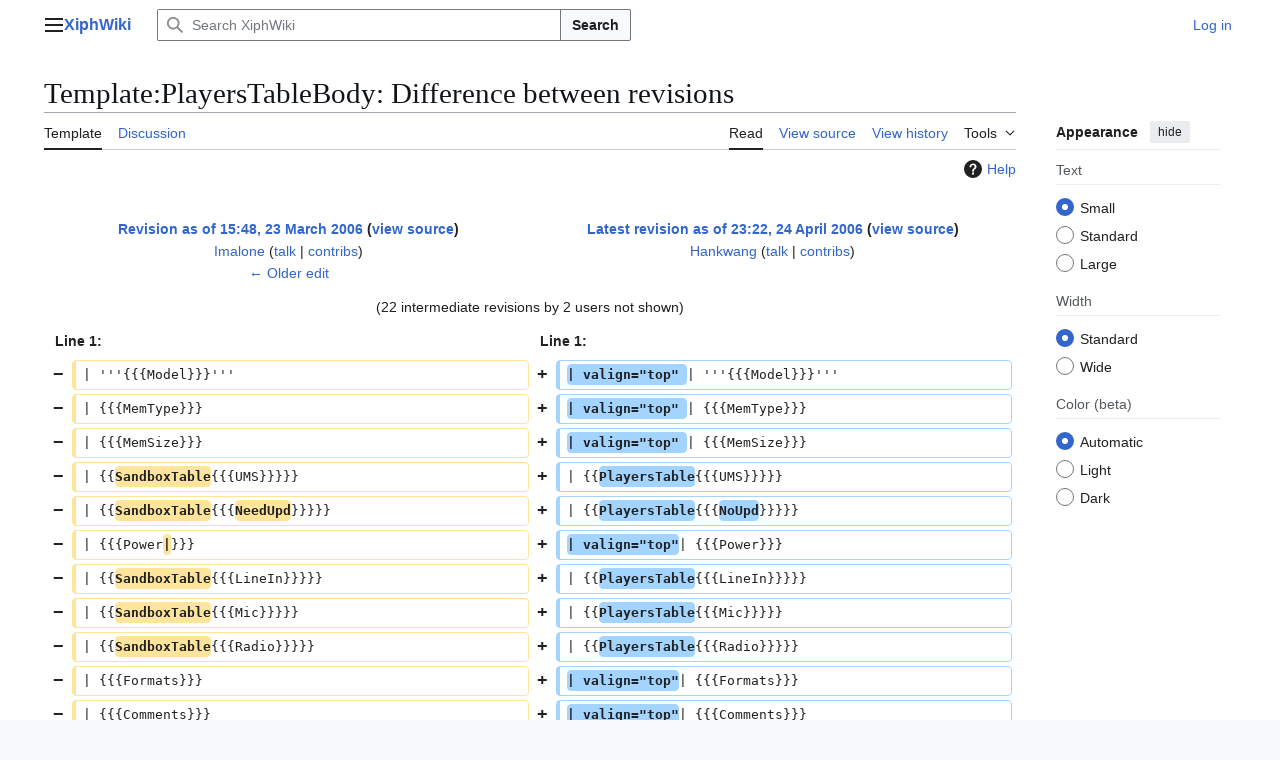

--- FILE ---
content_type: text/html; charset=UTF-8
request_url: https://wiki.xiph.org/index.php?title=Template:PlayersTableBody&diff=4800&oldid=4581
body_size: 7467
content:
<!DOCTYPE html>
<html class="client-nojs vector-feature-language-in-header-enabled vector-feature-language-in-main-page-header-disabled vector-feature-page-tools-pinned-disabled vector-feature-toc-pinned-clientpref-1 vector-feature-main-menu-pinned-disabled vector-feature-limited-width-clientpref-1 vector-feature-limited-width-content-disabled vector-feature-custom-font-size-clientpref-0 vector-feature-appearance-pinned-clientpref-1 vector-feature-night-mode-enabled skin-theme-clientpref-os vector-sticky-header-enabled vector-toc-not-available" lang="en" dir="ltr">
<head>
<meta charset="UTF-8">
<title>Template:PlayersTableBody: Difference between revisions - XiphWiki</title>
<script>(function(){var className="client-js vector-feature-language-in-header-enabled vector-feature-language-in-main-page-header-disabled vector-feature-page-tools-pinned-disabled vector-feature-toc-pinned-clientpref-1 vector-feature-main-menu-pinned-disabled vector-feature-limited-width-clientpref-1 vector-feature-limited-width-content-disabled vector-feature-custom-font-size-clientpref-0 vector-feature-appearance-pinned-clientpref-1 vector-feature-night-mode-enabled skin-theme-clientpref-os vector-sticky-header-enabled vector-toc-not-available";var cookie=document.cookie.match(/(?:^|; )xiphwikimwclientpreferences=([^;]+)/);if(cookie){cookie[1].split('%2C').forEach(function(pref){className=className.replace(new RegExp('(^| )'+pref.replace(/-clientpref-\w+$|[^\w-]+/g,'')+'-clientpref-\\w+( |$)'),'$1'+pref+'$2');});}document.documentElement.className=className;}());RLCONF={"wgBreakFrames":false,"wgSeparatorTransformTable":["",""],"wgDigitTransformTable":["",""],"wgDefaultDateFormat":"dmy","wgMonthNames":["","January","February","March","April","May","June","July","August","September","October","November","December"],"wgRequestId":"2941f2a3e1b59ad5f7225771","wgCanonicalNamespace":"Template","wgCanonicalSpecialPageName":false,"wgNamespaceNumber":10,"wgPageName":"Template:PlayersTableBody","wgTitle":"PlayersTableBody","wgCurRevisionId":4800,"wgRevisionId":4800,"wgArticleId":1599,"wgIsArticle":true,"wgIsRedirect":false,"wgAction":"view","wgUserName":null,"wgUserGroups":["*"],"wgCategories":[],"wgPageViewLanguage":"en","wgPageContentLanguage":"en","wgPageContentModel":"wikitext","wgRelevantPageName":"Template:PlayersTableBody","wgRelevantArticleId":1599,"wgIsProbablyEditable":false,"wgRelevantPageIsProbablyEditable":false,"wgRestrictionEdit":[],"wgRestrictionMove":[],"wgDiffOldId":4581,"wgDiffNewId":4800,"wgCheckUserClientHintsHeadersJsApi":["brands","architecture","bitness","fullVersionList","mobile","model","platform","platformVersion"]};
RLSTATE={"site.styles":"ready","user.styles":"ready","user":"ready","user.options":"loading","mediawiki.interface.helpers.styles":"ready","mediawiki.interface.helpers.linker.styles":"ready","mediawiki.diff.styles":"ready","mediawiki.helplink":"ready","skins.vector.search.codex.styles":"ready","skins.vector.styles":"ready","skins.vector.icons":"ready"};RLPAGEMODULES=["mediawiki.diff","site","mediawiki.page.ready","skins.vector.js","ext.checkUser.clientHints"];</script>
<script>(RLQ=window.RLQ||[]).push(function(){mw.loader.impl(function(){return["user.options@12s5i",function($,jQuery,require,module){mw.user.tokens.set({"patrolToken":"+\\","watchToken":"+\\","csrfToken":"+\\"});
}];});});</script>
<link rel="stylesheet" href="/load.php?lang=en&amp;modules=mediawiki.diff.styles%7Cmediawiki.helplink%7Cmediawiki.interface.helpers.linker.styles%7Cmediawiki.interface.helpers.styles%7Cskins.vector.icons%2Cstyles%7Cskins.vector.search.codex.styles&amp;only=styles&amp;skin=vector-2022">
<script async="" src="/load.php?lang=en&amp;modules=startup&amp;only=scripts&amp;raw=1&amp;skin=vector-2022"></script>
<meta name="ResourceLoaderDynamicStyles" content="">
<link rel="stylesheet" href="/load.php?lang=en&amp;modules=site.styles&amp;only=styles&amp;skin=vector-2022">
<meta name="generator" content="MediaWiki 1.45.1">
<meta name="robots" content="noindex,nofollow,max-image-preview:standard">
<meta name="format-detection" content="telephone=no">
<meta name="viewport" content="width=1120">
<link rel="search" type="application/opensearchdescription+xml" href="/rest.php/v1/search" title="XiphWiki (en)">
<link rel="EditURI" type="application/rsd+xml" href="https://wiki.xiph.org/api.php?action=rsd">
<link rel="license" href="/XiphWiki:Copyrights">
<link rel="alternate" type="application/atom+xml" title="XiphWiki Atom feed" href="/index.php?title=Special:RecentChanges&amp;feed=atom">
</head>
<body class="mw-article-diff skin--responsive skin-vector skin-vector-search-vue mediawiki ltr sitedir-ltr mw-hide-empty-elt ns-10 ns-subject page-Template_PlayersTableBody rootpage-Template_PlayersTableBody skin-vector-2022 action-view"><a class="mw-jump-link" href="#bodyContent">Jump to content</a>
<div class="vector-header-container">
	<header class="vector-header mw-header no-font-mode-scale">
		<div class="vector-header-start">
			<nav class="vector-main-menu-landmark" aria-label="Site">
				
<div id="vector-main-menu-dropdown" class="vector-dropdown vector-main-menu-dropdown vector-button-flush-left vector-button-flush-right"  title="Main menu" >
	<input type="checkbox" id="vector-main-menu-dropdown-checkbox" role="button" aria-haspopup="true" data-event-name="ui.dropdown-vector-main-menu-dropdown" class="vector-dropdown-checkbox "  aria-label="Main menu"  >
	<label id="vector-main-menu-dropdown-label" for="vector-main-menu-dropdown-checkbox" class="vector-dropdown-label cdx-button cdx-button--fake-button cdx-button--fake-button--enabled cdx-button--weight-quiet cdx-button--icon-only " aria-hidden="true"  ><span class="vector-icon mw-ui-icon-menu mw-ui-icon-wikimedia-menu"></span>

<span class="vector-dropdown-label-text">Main menu</span>
	</label>
	<div class="vector-dropdown-content">


				<div id="vector-main-menu-unpinned-container" class="vector-unpinned-container">
		
<div id="vector-main-menu" class="vector-main-menu vector-pinnable-element">
	<div
	class="vector-pinnable-header vector-main-menu-pinnable-header vector-pinnable-header-unpinned"
	data-feature-name="main-menu-pinned"
	data-pinnable-element-id="vector-main-menu"
	data-pinned-container-id="vector-main-menu-pinned-container"
	data-unpinned-container-id="vector-main-menu-unpinned-container"
>
	<div class="vector-pinnable-header-label">Main menu</div>
	<button class="vector-pinnable-header-toggle-button vector-pinnable-header-pin-button" data-event-name="pinnable-header.vector-main-menu.pin">move to sidebar</button>
	<button class="vector-pinnable-header-toggle-button vector-pinnable-header-unpin-button" data-event-name="pinnable-header.vector-main-menu.unpin">hide</button>
</div>

	
<div id="p-Navigation" class="vector-menu mw-portlet mw-portlet-Navigation"  >
	<div class="vector-menu-heading">
		Navigation
	</div>
	<div class="vector-menu-content">
		
		<ul class="vector-menu-content-list">
			
			<li id="n-Main-Page" class="mw-list-item"><a href="/Main_Page"><span>Main Page</span></a></li>
		</ul>
		
	</div>
</div>

	
<div id="p-Audio" class="vector-menu mw-portlet mw-portlet-Audio"  >
	<div class="vector-menu-heading">
		Audio
	</div>
	<div class="vector-menu-content">
		
		<ul class="vector-menu-content-list">
			
			<li id="n-FLAC" class="mw-list-item"><a href="/FLAC"><span>FLAC</span></a></li><li id="n-Opus" class="mw-list-item"><a href="/OpusFAQ"><span>Opus</span></a></li><li id="n-Speex" class="mw-list-item"><a href="/Speex"><span>Speex</span></a></li><li id="n-Vorbis" class="mw-list-item"><a href="/Vorbis"><span>Vorbis</span></a></li>
		</ul>
		
	</div>
</div>

<div id="p-Video" class="vector-menu mw-portlet mw-portlet-Video"  >
	<div class="vector-menu-heading">
		Video
	</div>
	<div class="vector-menu-content">
		
		<ul class="vector-menu-content-list">
			
			<li id="n-Daala" class="mw-list-item"><a href="/Daala"><span>Daala</span></a></li><li id="n-Dirac" class="mw-list-item"><a href="/Dirac"><span>Dirac</span></a></li><li id="n-Theora" class="mw-list-item"><a href="/Theora"><span>Theora</span></a></li>
		</ul>
		
	</div>
</div>

<div id="p-Text" class="vector-menu mw-portlet mw-portlet-Text"  >
	<div class="vector-menu-heading">
		Text
	</div>
	<div class="vector-menu-content">
		
		<ul class="vector-menu-content-list">
			
			<li id="n-Kate" class="mw-list-item"><a href="/Kate"><span>Kate</span></a></li><li id="n-XSPF" class="mw-list-item"><a href="/XSPF"><span>XSPF</span></a></li>
		</ul>
		
	</div>
</div>

<div id="p-Container" class="vector-menu mw-portlet mw-portlet-Container"  >
	<div class="vector-menu-heading">
		Container
	</div>
	<div class="vector-menu-content">
		
		<ul class="vector-menu-content-list">
			
			<li id="n-Ogg" class="mw-list-item"><a href="/Ogg"><span>Ogg</span></a></li><li id="n-Skeleton" class="mw-list-item"><a href="/Ogg_Skeleton"><span>Skeleton</span></a></li>
		</ul>
		
	</div>
</div>

<div id="p-Streaming" class="vector-menu mw-portlet mw-portlet-Streaming"  >
	<div class="vector-menu-heading">
		Streaming
	</div>
	<div class="vector-menu-content">
		
		<ul class="vector-menu-content-list">
			
			<li id="n-Icecast" class="mw-list-item"><a href="/Icecast_Project"><span>Icecast</span></a></li>
		</ul>
		
	</div>
</div>

</div>

				</div>

	</div>
</div>

		</nav>
			
<a href="/Main_Page" class="mw-logo">
	<span class="mw-logo-container skin-invert">
		<strong class="mw-logo-wordmark">XiphWiki</strong>
	</span>
</a>

		</div>
		<div class="vector-header-end">
			
<div id="p-search" role="search" class="vector-search-box-vue  vector-search-box-collapses vector-search-box-show-thumbnail vector-search-box-auto-expand-width vector-search-box">
	<a href="/Special:Search" class="cdx-button cdx-button--fake-button cdx-button--fake-button--enabled cdx-button--weight-quiet cdx-button--icon-only search-toggle" title="Search XiphWiki [f]" accesskey="f"><span class="vector-icon mw-ui-icon-search mw-ui-icon-wikimedia-search"></span>

<span>Search</span>
	</a>
	<div class="vector-typeahead-search-container">
		<div class="cdx-typeahead-search cdx-typeahead-search--show-thumbnail cdx-typeahead-search--auto-expand-width">
			<form action="/index.php" id="searchform" class="cdx-search-input cdx-search-input--has-end-button">
				<div id="simpleSearch" class="cdx-search-input__input-wrapper"  data-search-loc="header-moved">
					<div class="cdx-text-input cdx-text-input--has-start-icon">
						<input
							class="cdx-text-input__input mw-searchInput" autocomplete="off"
							 type="search" name="search" placeholder="Search XiphWiki" aria-label="Search XiphWiki" autocapitalize="sentences" spellcheck="false" title="Search XiphWiki [f]" accesskey="f" id="searchInput"
							>
						<span class="cdx-text-input__icon cdx-text-input__start-icon"></span>
					</div>
					<input type="hidden" name="title" value="Special:Search">
				</div>
				<button class="cdx-button cdx-search-input__end-button">Search</button>
			</form>
		</div>
	</div>
</div>

			<nav class="vector-user-links vector-user-links-wide" aria-label="Personal tools">
	<div class="vector-user-links-main">
	
<div id="p-vector-user-menu-preferences" class="vector-menu mw-portlet emptyPortlet"  >
	<div class="vector-menu-content">
		
		<ul class="vector-menu-content-list">
			
			
		</ul>
		
	</div>
</div>

	
<div id="p-vector-user-menu-userpage" class="vector-menu mw-portlet emptyPortlet"  >
	<div class="vector-menu-content">
		
		<ul class="vector-menu-content-list">
			
			
		</ul>
		
	</div>
</div>

	<nav class="vector-appearance-landmark" aria-label="Appearance">
		
<div id="vector-appearance-dropdown" class="vector-dropdown "  title="Change the appearance of the page&#039;s font size, width, and color" >
	<input type="checkbox" id="vector-appearance-dropdown-checkbox" role="button" aria-haspopup="true" data-event-name="ui.dropdown-vector-appearance-dropdown" class="vector-dropdown-checkbox "  aria-label="Appearance"  >
	<label id="vector-appearance-dropdown-label" for="vector-appearance-dropdown-checkbox" class="vector-dropdown-label cdx-button cdx-button--fake-button cdx-button--fake-button--enabled cdx-button--weight-quiet cdx-button--icon-only " aria-hidden="true"  ><span class="vector-icon mw-ui-icon-appearance mw-ui-icon-wikimedia-appearance"></span>

<span class="vector-dropdown-label-text">Appearance</span>
	</label>
	<div class="vector-dropdown-content">


			<div id="vector-appearance-unpinned-container" class="vector-unpinned-container">
				
			</div>
		
	</div>
</div>

	</nav>
	
<div id="p-vector-user-menu-notifications" class="vector-menu mw-portlet emptyPortlet"  >
	<div class="vector-menu-content">
		
		<ul class="vector-menu-content-list">
			
			
		</ul>
		
	</div>
</div>

	
<div id="p-vector-user-menu-overflow" class="vector-menu mw-portlet"  >
	<div class="vector-menu-content">
		
		<ul class="vector-menu-content-list">
			<li id="pt-login-2" class="user-links-collapsible-item mw-list-item user-links-collapsible-item"><a data-mw="interface" href="/index.php?title=Special:UserLogin&amp;returnto=Template%3APlayersTableBody&amp;returntoquery=diff%3D4800%26oldid%3D4581" title="You are encouraged to log in; however, it is not mandatory [o]" accesskey="o" class=""><span>Log in</span></a>
</li>

			
		</ul>
		
	</div>
</div>

	</div>
	
<div id="vector-user-links-dropdown" class="vector-dropdown vector-user-menu vector-button-flush-right vector-user-menu-logged-out user-links-collapsible-item"  title="More options" >
	<input type="checkbox" id="vector-user-links-dropdown-checkbox" role="button" aria-haspopup="true" data-event-name="ui.dropdown-vector-user-links-dropdown" class="vector-dropdown-checkbox "  aria-label="Personal tools"  >
	<label id="vector-user-links-dropdown-label" for="vector-user-links-dropdown-checkbox" class="vector-dropdown-label cdx-button cdx-button--fake-button cdx-button--fake-button--enabled cdx-button--weight-quiet cdx-button--icon-only " aria-hidden="true"  ><span class="vector-icon mw-ui-icon-ellipsis mw-ui-icon-wikimedia-ellipsis"></span>

<span class="vector-dropdown-label-text">Personal tools</span>
	</label>
	<div class="vector-dropdown-content">


		
<div id="p-personal" class="vector-menu mw-portlet mw-portlet-personal user-links-collapsible-item"  title="User menu" >
	<div class="vector-menu-content">
		
		<ul class="vector-menu-content-list">
			
			<li id="pt-login" class="user-links-collapsible-item mw-list-item"><a href="/index.php?title=Special:UserLogin&amp;returnto=Template%3APlayersTableBody&amp;returntoquery=diff%3D4800%26oldid%3D4581" title="You are encouraged to log in; however, it is not mandatory [o]" accesskey="o"><span class="vector-icon mw-ui-icon-logIn mw-ui-icon-wikimedia-logIn"></span> <span>Log in</span></a></li>
		</ul>
		
	</div>
</div>

	
	</div>
</div>

</nav>

		</div>
	</header>
</div>
<div class="mw-page-container">
	<div class="mw-page-container-inner">
		<div class="vector-sitenotice-container">
			<div id="siteNotice"></div>
		</div>
		<div class="vector-column-start">
			<div class="vector-main-menu-container">
		<div id="mw-navigation">
			<nav id="mw-panel" class="vector-main-menu-landmark" aria-label="Site">
				<div id="vector-main-menu-pinned-container" class="vector-pinned-container">
				
				</div>
		</nav>
		</div>
	</div>
</div>
		<div class="mw-content-container">
			<main id="content" class="mw-body">
				<header class="mw-body-header vector-page-titlebar no-font-mode-scale">
					<h1 id="firstHeading" class="firstHeading mw-first-heading">Template:PlayersTableBody: Difference between revisions</h1>
				</header>
				<div class="vector-page-toolbar vector-feature-custom-font-size-clientpref--excluded">
					<div class="vector-page-toolbar-container">
						<div id="left-navigation">
							<nav aria-label="Namespaces">
								
<div id="p-associated-pages" class="vector-menu vector-menu-tabs mw-portlet mw-portlet-associated-pages"  >
	<div class="vector-menu-content">
		
		<ul class="vector-menu-content-list">
			
			<li id="ca-nstab-template" class="selected vector-tab-noicon mw-list-item"><a href="/Template:PlayersTableBody" title="View the template [c]" accesskey="c"><span>Template</span></a></li><li id="ca-talk" class="new vector-tab-noicon mw-list-item"><a href="/index.php?title=Template_talk:PlayersTableBody&amp;action=edit&amp;redlink=1" rel="discussion" class="new" title="Discussion about the content page (page does not exist) [t]" accesskey="t"><span>Discussion</span></a></li>
		</ul>
		
	</div>
</div>

								
<div id="vector-variants-dropdown" class="vector-dropdown emptyPortlet"  >
	<input type="checkbox" id="vector-variants-dropdown-checkbox" role="button" aria-haspopup="true" data-event-name="ui.dropdown-vector-variants-dropdown" class="vector-dropdown-checkbox " aria-label="Change language variant"   >
	<label id="vector-variants-dropdown-label" for="vector-variants-dropdown-checkbox" class="vector-dropdown-label cdx-button cdx-button--fake-button cdx-button--fake-button--enabled cdx-button--weight-quiet" aria-hidden="true"  ><span class="vector-dropdown-label-text">English</span>
	</label>
	<div class="vector-dropdown-content">


					
<div id="p-variants" class="vector-menu mw-portlet mw-portlet-variants emptyPortlet"  >
	<div class="vector-menu-content">
		
		<ul class="vector-menu-content-list">
			
			
		</ul>
		
	</div>
</div>

				
	</div>
</div>

							</nav>
						</div>
						<div id="right-navigation" class="vector-collapsible">
							<nav aria-label="Views">
								
<div id="p-views" class="vector-menu vector-menu-tabs mw-portlet mw-portlet-views"  >
	<div class="vector-menu-content">
		
		<ul class="vector-menu-content-list">
			
			<li id="ca-view" class="selected vector-tab-noicon mw-list-item"><a href="/Template:PlayersTableBody"><span>Read</span></a></li><li id="ca-viewsource" class="vector-tab-noicon mw-list-item"><a href="/index.php?title=Template:PlayersTableBody&amp;action=edit" title="This page is protected.&#10;You can view its source [e]" accesskey="e"><span>View source</span></a></li><li id="ca-history" class="vector-tab-noicon mw-list-item"><a href="/index.php?title=Template:PlayersTableBody&amp;action=history" title="Past revisions of this page [h]" accesskey="h"><span>View history</span></a></li>
		</ul>
		
	</div>
</div>

							</nav>
				
							<nav class="vector-page-tools-landmark" aria-label="Page tools">
								
<div id="vector-page-tools-dropdown" class="vector-dropdown vector-page-tools-dropdown"  >
	<input type="checkbox" id="vector-page-tools-dropdown-checkbox" role="button" aria-haspopup="true" data-event-name="ui.dropdown-vector-page-tools-dropdown" class="vector-dropdown-checkbox "  aria-label="Tools"  >
	<label id="vector-page-tools-dropdown-label" for="vector-page-tools-dropdown-checkbox" class="vector-dropdown-label cdx-button cdx-button--fake-button cdx-button--fake-button--enabled cdx-button--weight-quiet" aria-hidden="true"  ><span class="vector-dropdown-label-text">Tools</span>
	</label>
	<div class="vector-dropdown-content">


									<div id="vector-page-tools-unpinned-container" class="vector-unpinned-container">
						
<div id="vector-page-tools" class="vector-page-tools vector-pinnable-element">
	<div
	class="vector-pinnable-header vector-page-tools-pinnable-header vector-pinnable-header-unpinned"
	data-feature-name="page-tools-pinned"
	data-pinnable-element-id="vector-page-tools"
	data-pinned-container-id="vector-page-tools-pinned-container"
	data-unpinned-container-id="vector-page-tools-unpinned-container"
>
	<div class="vector-pinnable-header-label">Tools</div>
	<button class="vector-pinnable-header-toggle-button vector-pinnable-header-pin-button" data-event-name="pinnable-header.vector-page-tools.pin">move to sidebar</button>
	<button class="vector-pinnable-header-toggle-button vector-pinnable-header-unpin-button" data-event-name="pinnable-header.vector-page-tools.unpin">hide</button>
</div>

	
<div id="p-cactions" class="vector-menu mw-portlet mw-portlet-cactions emptyPortlet vector-has-collapsible-items"  title="More options" >
	<div class="vector-menu-heading">
		Actions
	</div>
	<div class="vector-menu-content">
		
		<ul class="vector-menu-content-list">
			
			<li id="ca-more-view" class="selected vector-more-collapsible-item mw-list-item"><a href="/Template:PlayersTableBody"><span>Read</span></a></li><li id="ca-more-viewsource" class="vector-more-collapsible-item mw-list-item"><a href="/index.php?title=Template:PlayersTableBody&amp;action=edit"><span>View source</span></a></li><li id="ca-more-history" class="vector-more-collapsible-item mw-list-item"><a href="/index.php?title=Template:PlayersTableBody&amp;action=history"><span>View history</span></a></li>
		</ul>
		
	</div>
</div>

<div id="p-tb" class="vector-menu mw-portlet mw-portlet-tb"  >
	<div class="vector-menu-heading">
		General
	</div>
	<div class="vector-menu-content">
		
		<ul class="vector-menu-content-list">
			
			<li id="t-whatlinkshere" class="mw-list-item"><a href="/Special:WhatLinksHere/Template:PlayersTableBody" title="A list of all wiki pages that link here [j]" accesskey="j"><span>What links here</span></a></li><li id="t-recentchangeslinked" class="mw-list-item"><a href="/Special:RecentChangesLinked/Template:PlayersTableBody" rel="nofollow" title="Recent changes in pages linked from this page [k]" accesskey="k"><span>Related changes</span></a></li><li id="t-print" class="mw-list-item"><a href="javascript:print();" rel="alternate" title="Printable version of this page [p]" accesskey="p"><span>Printable version</span></a></li><li id="t-permalink" class="mw-list-item"><a href="/index.php?title=Template:PlayersTableBody&amp;oldid=4800" title="Permanent link to this revision of this page"><span>Permanent link</span></a></li><li id="t-info" class="mw-list-item"><a href="/index.php?title=Template:PlayersTableBody&amp;action=info" title="More information about this page"><span>Page information</span></a></li>
		</ul>
		
	</div>
</div>

</div>

									</div>
				
	</div>
</div>

							</nav>
						</div>
					</div>
				</div>
				<div class="vector-column-end no-font-mode-scale">
					<div class="vector-sticky-pinned-container">
						<nav class="vector-page-tools-landmark" aria-label="Page tools">
							<div id="vector-page-tools-pinned-container" class="vector-pinned-container">
				
							</div>
		</nav>
						<nav class="vector-appearance-landmark" aria-label="Appearance">
							<div id="vector-appearance-pinned-container" class="vector-pinned-container">
				<div id="vector-appearance" class="vector-appearance vector-pinnable-element">
	<div
	class="vector-pinnable-header vector-appearance-pinnable-header vector-pinnable-header-pinned"
	data-feature-name="appearance-pinned"
	data-pinnable-element-id="vector-appearance"
	data-pinned-container-id="vector-appearance-pinned-container"
	data-unpinned-container-id="vector-appearance-unpinned-container"
>
	<div class="vector-pinnable-header-label">Appearance</div>
	<button class="vector-pinnable-header-toggle-button vector-pinnable-header-pin-button" data-event-name="pinnable-header.vector-appearance.pin">move to sidebar</button>
	<button class="vector-pinnable-header-toggle-button vector-pinnable-header-unpin-button" data-event-name="pinnable-header.vector-appearance.unpin">hide</button>
</div>


</div>

							</div>
		</nav>
					</div>
				</div>
				<div id="bodyContent" class="vector-body" aria-labelledby="firstHeading" data-mw-ve-target-container>
					<div class="vector-body-before-content">
							<div class="mw-indicators">
		<div id="mw-indicator-mw-helplink" class="mw-indicator"><a href="https://www.mediawiki.org/wiki/Special:MyLanguage/Help:Diff" target="_blank" class="mw-helplink"><span class="mw-helplink-icon"></span>Help</a></div>
		</div>

						<div id="siteSub" class="noprint">From XiphWiki</div>
					</div>
					<div id="contentSub"><div id="mw-content-subtitle"></div></div>
					
					
					<div id="mw-content-text" class="mw-body-content"><div class="mw-diff-revision-history-links"><a href="/index.php?title=Template:PlayersTableBody&amp;diff=prev&amp;oldid=4581" class="mw-diff-revision-history-link-previous" title="Template:PlayersTableBody">← Older edit</a></div><div class="mw-diff-mobile-footer"><a href="/index.php?title=User:Hankwang&amp;action=edit&amp;redlink=1" class="mw-userlink new" title="User:Hankwang (page does not exist)" data-mw-revid="4800"><bdi>Hankwang</bdi></a> <span class="mw-usertoollinks">(<a href="/index.php?title=User_talk:Hankwang&amp;action=edit&amp;redlink=1" class="mw-usertoollinks-talk new" title="User talk:Hankwang (page does not exist)">talk</a> | <a href="/Special:Contributions/Hankwang" class="mw-usertoollinks-contribs" title="Special:Contributions/Hankwang">contribs</a>)</span><div class="mw-diff-usermetadata"><div class="mw-diff-userroles"></div><div class="mw-diff-usereditcount"><span>80</span> edits</div></div></div><div class="mw-diff-table-prefix" dir="ltr" lang="en"><div></div></div><table class="diff diff-type-table diff-contentalign-left diff-editfont-monospace" data-mw="interface">
				<col class="diff-marker" />
				<col class="diff-content" />
				<col class="diff-marker" />
				<col class="diff-content" />
				<tr class="diff-title" lang="en">
				<td colspan="2" class="diff-otitle diff-side-deleted"><div id="mw-diff-otitle1"><strong><a href="/index.php?title=Template:PlayersTableBody&amp;oldid=4581" title="Template:PlayersTableBody">Revision as of 15:48, 23 March 2006</a> <span class="mw-diff-edit"><a href="/index.php?title=Template:PlayersTableBody&amp;action=edit&amp;oldid=4581" title="Template:PlayersTableBody">view source</a></span><span class="mw-diff-timestamp" data-timestamp="2006-03-23T15:48:50Z"></span></strong></div><div id="mw-diff-otitle2"><a href="/User:Imalone" class="mw-userlink" title="User:Imalone" data-mw-revid="4581"><bdi>Imalone</bdi></a> <span class="mw-usertoollinks">(<a href="/index.php?title=User_talk:Imalone&amp;action=edit&amp;redlink=1" class="mw-usertoollinks-talk new" title="User talk:Imalone (page does not exist)">talk</a> | <a href="/Special:Contributions/Imalone" class="mw-usertoollinks-contribs" title="Special:Contributions/Imalone">contribs</a>)</span><div class="mw-diff-usermetadata"><div class="mw-diff-userroles"></div><div class="mw-diff-usereditcount"><span>191</span> edits</div></div></div><div id="mw-diff-otitle3"><span class="comment mw-comment-none">No edit summary</span></div><div id="mw-diff-otitle5"></div><div id="mw-diff-otitle4"><a href="/index.php?title=Template:PlayersTableBody&amp;diff=prev&amp;oldid=4581" title="Template:PlayersTableBody" id="differences-prevlink">← Older edit</a></div></td>
				<td colspan="2" class="diff-ntitle diff-side-added"><div id="mw-diff-ntitle1"><strong><a href="/index.php?title=Template:PlayersTableBody&amp;oldid=4800" title="Template:PlayersTableBody">Latest revision as of 23:22, 24 April 2006</a> <span class="mw-diff-edit"><a href="/index.php?title=Template:PlayersTableBody&amp;action=edit" title="Template:PlayersTableBody">view source</a></span><span class="mw-diff-timestamp" data-timestamp="2006-04-24T23:22:57Z"></span> </strong></div><div id="mw-diff-ntitle2"><a href="/index.php?title=User:Hankwang&amp;action=edit&amp;redlink=1" class="mw-userlink new" title="User:Hankwang (page does not exist)" data-mw-revid="4800"><bdi>Hankwang</bdi></a> <span class="mw-usertoollinks">(<a href="/index.php?title=User_talk:Hankwang&amp;action=edit&amp;redlink=1" class="mw-usertoollinks-talk new" title="User talk:Hankwang (page does not exist)">talk</a> | <a href="/Special:Contributions/Hankwang" class="mw-usertoollinks-contribs" title="Special:Contributions/Hankwang">contribs</a>)</span><div class="mw-diff-usermetadata"><div class="mw-diff-userroles"></div><div class="mw-diff-usereditcount"><span>80</span> edits</div></div></div><div id="mw-diff-ntitle3"><span class="comment mw-comment-none">No edit summary</span></div><div id="mw-diff-ntitle5"></div><div id="mw-diff-ntitle4"> </div></td>
				</tr><tr><td colspan="4" class="diff-multi" lang="en">(22 intermediate revisions by 2 users not shown)</td></tr><tr><td colspan="2" class="diff-lineno" id="mw-diff-left-l1">Line 1:</td>
<td colspan="2" class="diff-lineno">Line 1:</td></tr>
<tr><td class="diff-marker" data-marker="−"></td><td class="diff-deletedline diff-side-deleted"><div>| '''{{{Model}}}'''</div></td><td class="diff-marker" data-marker="+"></td><td class="diff-addedline diff-side-added"><div><ins class="diffchange diffchange-inline">| valign="top" </ins>| '''{{{Model}}}'''</div></td></tr>
<tr><td class="diff-marker" data-marker="−"></td><td class="diff-deletedline diff-side-deleted"><div>| {{{MemType}}}</div></td><td class="diff-marker" data-marker="+"></td><td class="diff-addedline diff-side-added"><div><ins class="diffchange diffchange-inline">| valign="top" </ins>| {{{MemType}}}</div></td></tr>
<tr><td class="diff-marker" data-marker="−"></td><td class="diff-deletedline diff-side-deleted"><div>| {{{MemSize}}}</div></td><td class="diff-marker" data-marker="+"></td><td class="diff-addedline diff-side-added"><div><ins class="diffchange diffchange-inline">| valign="top" </ins>| {{{MemSize}}}</div></td></tr>
<tr><td class="diff-marker" data-marker="−"></td><td class="diff-deletedline diff-side-deleted"><div>| {{<del class="diffchange diffchange-inline">SandboxTable</del>{{{UMS}}}}}</div></td><td class="diff-marker" data-marker="+"></td><td class="diff-addedline diff-side-added"><div>| {{<ins class="diffchange diffchange-inline">PlayersTable</ins>{{{UMS}}}}}</div></td></tr>
<tr><td class="diff-marker" data-marker="−"></td><td class="diff-deletedline diff-side-deleted"><div>| {{<del class="diffchange diffchange-inline">SandboxTable</del>{{{<del class="diffchange diffchange-inline">NeedUpd</del>}}}}}</div></td><td class="diff-marker" data-marker="+"></td><td class="diff-addedline diff-side-added"><div>| {{<ins class="diffchange diffchange-inline">PlayersTable</ins>{{{<ins class="diffchange diffchange-inline">NoUpd</ins>}}}}}</div></td></tr>
<tr><td class="diff-marker" data-marker="−"></td><td class="diff-deletedline diff-side-deleted"><div>| {{{Power<del class="diffchange diffchange-inline">|</del>}}}</div></td><td class="diff-marker" data-marker="+"></td><td class="diff-addedline diff-side-added"><div><ins class="diffchange diffchange-inline">| valign="top"</ins>| {{{Power}}}</div></td></tr>
<tr><td class="diff-marker" data-marker="−"></td><td class="diff-deletedline diff-side-deleted"><div>| {{<del class="diffchange diffchange-inline">SandboxTable</del>{{{LineIn}}}}}</div></td><td class="diff-marker" data-marker="+"></td><td class="diff-addedline diff-side-added"><div>| {{<ins class="diffchange diffchange-inline">PlayersTable</ins>{{{LineIn}}}}}</div></td></tr>
<tr><td class="diff-marker" data-marker="−"></td><td class="diff-deletedline diff-side-deleted"><div>| {{<del class="diffchange diffchange-inline">SandboxTable</del>{{{Mic}}}}}</div></td><td class="diff-marker" data-marker="+"></td><td class="diff-addedline diff-side-added"><div>| {{<ins class="diffchange diffchange-inline">PlayersTable</ins>{{{Mic}}}}}</div></td></tr>
<tr><td class="diff-marker" data-marker="−"></td><td class="diff-deletedline diff-side-deleted"><div>| {{<del class="diffchange diffchange-inline">SandboxTable</del>{{{Radio}}}}}</div></td><td class="diff-marker" data-marker="+"></td><td class="diff-addedline diff-side-added"><div>| {{<ins class="diffchange diffchange-inline">PlayersTable</ins>{{{Radio}}}}}</div></td></tr>
<tr><td class="diff-marker" data-marker="−"></td><td class="diff-deletedline diff-side-deleted"><div>| {{{Formats}}}</div></td><td class="diff-marker" data-marker="+"></td><td class="diff-addedline diff-side-added"><div><ins class="diffchange diffchange-inline">| valign="top"</ins>| {{{Formats}}}</div></td></tr>
<tr><td class="diff-marker" data-marker="−"></td><td class="diff-deletedline diff-side-deleted"><div>| {{{Comments}}}</div></td><td class="diff-marker" data-marker="+"></td><td class="diff-addedline diff-side-added"><div><ins class="diffchange diffchange-inline">| valign="top"</ins>| {{{Comments}}}</div></td></tr>
<tr><td colspan="2" class="diff-side-deleted"></td><td class="diff-marker" data-marker="+"></td><td class="diff-addedline diff-side-added"><div><ins class="diffchange diffchange-inline">|- align="center"</ins></div></td></tr>
</table><hr class='diff-hr' id='mw-oldid' />
		<h2 class='diff-currentversion-title'>Latest revision as of 23:22, 24 April 2006</h2>
<div class="mw-content-ltr mw-parser-output" lang="en" dir="ltr"><p>| valign="top" | <b>{{{Model}}}</b>
| valign="top" | {{{MemType}}}
| valign="top" | {{{MemSize}}}
| {{PlayersTable{{{UMS}}}}}
| {{PlayersTable{{{NoUpd}}}}}
| valign="top"| {{{Power}}}
| {{PlayersTable{{{LineIn}}}}}
| {{PlayersTable{{{Mic}}}}}
| {{PlayersTable{{{Radio}}}}}
| valign="top"| {{{Formats}}}
| valign="top"| {{{Comments}}}
|- align="center"
</p></div>
<div class="printfooter" data-nosnippet="">Retrieved from "<a dir="ltr" href="https://wiki.xiph.org/index.php?title=Template:PlayersTableBody&amp;oldid=4800">https://wiki.xiph.org/index.php?title=Template:PlayersTableBody&amp;oldid=4800</a>"</div></div>
					<div id="catlinks" class="catlinks catlinks-allhidden" data-mw="interface"></div>
				</div>
			</main>
			
		</div>
		<div class="mw-footer-container">
			
<footer id="footer" class="mw-footer" >
	<ul id="footer-info">
	<li id="footer-info-lastmod"> This page was last edited on 24 April 2006, at 23:22.</li>
	<li id="footer-info-copyright">Content is available under <a href="/XiphWiki:Copyrights" title="XiphWiki:Copyrights">CC BY 3.0 and revised BSD</a> unless otherwise noted.</li>
</ul>

	<ul id="footer-places">
	<li id="footer-places-privacy"><a href="/XiphWiki:Privacy_policy">Privacy policy</a></li>
	<li id="footer-places-about"><a href="/XiphWiki:About">About XiphWiki</a></li>
	<li id="footer-places-disclaimers"><a href="/XiphWiki:General_disclaimer">Disclaimers</a></li>
</ul>

	<ul id="footer-icons" class="noprint">
	<li id="footer-poweredbyico"><a href="https://www.mediawiki.org/" class="cdx-button cdx-button--fake-button cdx-button--size-large cdx-button--fake-button--enabled"><picture><source media="(min-width: 500px)" srcset="/resources/assets/poweredby_mediawiki.svg" width="88" height="31"><img src="/resources/assets/mediawiki_compact.svg" alt="Powered by MediaWiki" lang="en" width="25" height="25" loading="lazy"></picture></a></li>
</ul>

</footer>

		</div>
	</div> 
</div> 
<div class="vector-header-container vector-sticky-header-container no-font-mode-scale">
	<div id="vector-sticky-header" class="vector-sticky-header">
		<div class="vector-sticky-header-start">
			<div class="vector-sticky-header-icon-start vector-button-flush-left vector-button-flush-right" aria-hidden="true">
				<button class="cdx-button cdx-button--weight-quiet cdx-button--icon-only vector-sticky-header-search-toggle" tabindex="-1" data-event-name="ui.vector-sticky-search-form.icon"><span class="vector-icon mw-ui-icon-search mw-ui-icon-wikimedia-search"></span>

<span>Search</span>
			</button>
		</div>
			
		<div role="search" class="vector-search-box-vue  vector-search-box-show-thumbnail vector-search-box">
			<div class="vector-typeahead-search-container">
				<div class="cdx-typeahead-search cdx-typeahead-search--show-thumbnail">
					<form action="/index.php" id="vector-sticky-search-form" class="cdx-search-input cdx-search-input--has-end-button">
						<div  class="cdx-search-input__input-wrapper"  data-search-loc="header-moved">
							<div class="cdx-text-input cdx-text-input--has-start-icon">
								<input
									class="cdx-text-input__input mw-searchInput" autocomplete="off"
									
									type="search" name="search" placeholder="Search XiphWiki">
								<span class="cdx-text-input__icon cdx-text-input__start-icon"></span>
							</div>
							<input type="hidden" name="title" value="Special:Search">
						</div>
						<button class="cdx-button cdx-search-input__end-button">Search</button>
					</form>
				</div>
			</div>
		</div>
		<div class="vector-sticky-header-context-bar">
				<div class="vector-sticky-header-context-bar-primary" aria-hidden="true" >Template:PlayersTableBody: Difference between revisions</div>
			</div>
		</div>
		<div class="vector-sticky-header-end" aria-hidden="true">
			<div class="vector-sticky-header-icons">
				<a href="#" class="cdx-button cdx-button--fake-button cdx-button--fake-button--enabled cdx-button--weight-quiet cdx-button--icon-only" id="ca-talk-sticky-header" tabindex="-1" data-event-name="talk-sticky-header"><span class="vector-icon mw-ui-icon-speechBubbles mw-ui-icon-wikimedia-speechBubbles"></span>

<span></span>
			</a>
			<a href="#" class="cdx-button cdx-button--fake-button cdx-button--fake-button--enabled cdx-button--weight-quiet cdx-button--icon-only" id="ca-subject-sticky-header" tabindex="-1" data-event-name="subject-sticky-header"><span class="vector-icon mw-ui-icon-article mw-ui-icon-wikimedia-article"></span>

<span></span>
			</a>
			<a href="#" class="cdx-button cdx-button--fake-button cdx-button--fake-button--enabled cdx-button--weight-quiet cdx-button--icon-only" id="ca-history-sticky-header" tabindex="-1" data-event-name="history-sticky-header"><span class="vector-icon mw-ui-icon-wikimedia-history mw-ui-icon-wikimedia-wikimedia-history"></span>

<span></span>
			</a>
			<a href="#" class="cdx-button cdx-button--fake-button cdx-button--fake-button--enabled cdx-button--weight-quiet cdx-button--icon-only mw-watchlink" id="ca-watchstar-sticky-header" tabindex="-1" data-event-name="watch-sticky-header"><span class="vector-icon mw-ui-icon-wikimedia-star mw-ui-icon-wikimedia-wikimedia-star"></span>

<span></span>
			</a>
			<a href="#" class="cdx-button cdx-button--fake-button cdx-button--fake-button--enabled cdx-button--weight-quiet cdx-button--icon-only reading-lists-bookmark" id="ca-bookmark-sticky-header" tabindex="-1" data-event-name="watch-sticky-bookmark"><span class="vector-icon mw-ui-icon-wikimedia-bookmarkOutline mw-ui-icon-wikimedia-wikimedia-bookmarkOutline"></span>

<span></span>
			</a>
			<a href="#" class="cdx-button cdx-button--fake-button cdx-button--fake-button--enabled cdx-button--weight-quiet cdx-button--icon-only" id="ca-edit-sticky-header" tabindex="-1" data-event-name="wikitext-edit-sticky-header"><span class="vector-icon mw-ui-icon-wikimedia-wikiText mw-ui-icon-wikimedia-wikimedia-wikiText"></span>

<span></span>
			</a>
			<a href="#" class="cdx-button cdx-button--fake-button cdx-button--fake-button--enabled cdx-button--weight-quiet cdx-button--icon-only" id="ca-ve-edit-sticky-header" tabindex="-1" data-event-name="ve-edit-sticky-header"><span class="vector-icon mw-ui-icon-wikimedia-edit mw-ui-icon-wikimedia-wikimedia-edit"></span>

<span></span>
			</a>
			<a href="#" class="cdx-button cdx-button--fake-button cdx-button--fake-button--enabled cdx-button--weight-quiet cdx-button--icon-only" id="ca-viewsource-sticky-header" tabindex="-1" data-event-name="ve-edit-protected-sticky-header"><span class="vector-icon mw-ui-icon-wikimedia-editLock mw-ui-icon-wikimedia-wikimedia-editLock"></span>

<span></span>
			</a>
		</div>
			<div class="vector-sticky-header-buttons">
				<a href="#" class="cdx-button cdx-button--fake-button cdx-button--fake-button--enabled cdx-button--weight-quiet cdx-button--action-progressive" id="ca-addsection-sticky-header" tabindex="-1" data-event-name="addsection-sticky-header"><span class="vector-icon mw-ui-icon-speechBubbleAdd-progressive mw-ui-icon-wikimedia-speechBubbleAdd-progressive"></span>

<span>Add topic</span>
			</a>
		</div>
			<div class="vector-sticky-header-icon-end">
				<div class="vector-user-links">
				</div>
			</div>
		</div>
	</div>
</div>
<div class="mw-portlet mw-portlet-dock-bottom emptyPortlet" id="p-dock-bottom">
	<ul>
		
	</ul>
</div>
<script>(RLQ=window.RLQ||[]).push(function(){mw.config.set({"wgBackendResponseTime":298,"wgPageParseReport":{"limitreport":{"cputime":"0.002","walltime":"0.002","ppvisitednodes":{"value":17,"limit":1000000},"revisionsize":{"value":350,"limit":2097152},"postexpandincludesize":{"value":0,"limit":2097152},"templateargumentsize":{"value":0,"limit":2097152},"expansiondepth":{"value":3,"limit":100},"expensivefunctioncount":{"value":0,"limit":100},"unstrip-depth":{"value":0,"limit":20},"unstrip-size":{"value":0,"limit":5000000},"timingprofile":["100.00%    0.000      1 -total"]},"cachereport":{"timestamp":"20260118094735","ttl":86400,"transientcontent":false}}});});</script>
</body>
</html>